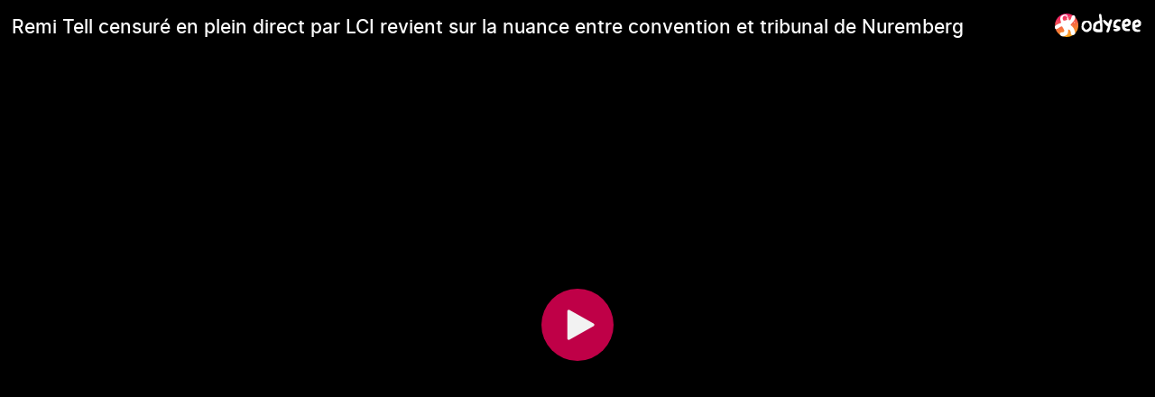

--- FILE ---
content_type: text/html; charset=utf-8
request_url: https://odysee.com/$/embed/Victime-dune-censure-gravissime-sur-LCI--Remi-Tell/ba621b483946aed0a3cb84a53cadd1757927c4d2?r=EcqeuSTW9vegpTBD36B7GiBxyjxAhYE4
body_size: 2151
content:
<!DOCTYPE html>
<html dir="ltr">
  <head>
    <meta charset="utf-8" />
    <meta name="viewport" content="width=device-width, initial-scale=1.0, maximum-scale=1.0, user-scalable=no" />
    <meta http-equiv="Pragma" content="no-cache" />
    <meta http-equiv="Cache-Control" content="no-cache, no-store, must-revalidate" />
    <meta http-equiv="Expires" content="0" />
    <meta name="viewport" content="width=device-width, initial-scale=1.0, maximum-scale=1.0, user-scalable=no">

    <link rel="preload" href="/public/font/v1/300.woff" as="font" type="font/woff" crossorigin />
    <link rel="preload" href="/public/font/v1/300i.woff" as="font" type="font/woff" crossorigin />
    <link rel="preload" href="/public/font/v1/400.woff" as="font" type="font/woff" crossorigin />
    <link rel="preload" href="/public/font/v1/400i.woff" as="font" type="font/woff" crossorigin />
    <link rel="preload" href="/public/font/v1/700.woff" as="font" type="font/woff" crossorigin />
    <link rel="preload" href="/public/font/v1/700i.woff" as="font" type="font/woff" crossorigin />    

    <!-- Global site tag (gtag.js) - Google Analytics -->
    <script async src="https://www.googletagmanager.com/gtag/js?id=G-BB8DNPB73F"></script>
    <script>
      window.dataLayer = window.dataLayer || [];
      function gtag() {
        dataLayer.push(arguments);
      }
      gtag('consent', 'default', {
        ad_storage: 'denied',
        analytics_storage: 'denied',
      });
      gtag('js', new Date());
      gtag('config', 'G-BB8DNPB73F');
    </script>
    
    <link rel="shortcut icon" href="/public/favicon_128.png" />

    <style>
      @font-face {
        font-family: 'Inter';
        font-style: normal;
        font-weight: 300;
        font-display: swap;
        src: url('/public/font/v1/300.woff') format('woff');
      }

      @font-face {
        font-family: 'Inter';
        font-style: italic;
        font-weight: 300;
        font-display: swap;
        src: url('/public/font/v1/300i.woff') format('woff');
      }

      @font-face {
        font-family: 'Inter';
        font-style: normal;
        font-weight: 400;
        font-display: swap;
        src: url('/public/font/v1/400.woff') format('woff');
      }

      @font-face {
        font-family: 'Inter';
        font-style: italic;
        font-weight: 400;
        font-display: swap;
        src: url('/public/font/v1/400i.woff') format('woff');
      }

      @font-face {
        font-family: 'Inter';
        font-style: normal;
        font-weight: 700;
        font-display: swap;
        src: url('/public/font/v1/700.woff') format('woff');
      }

      @font-face {
        font-family: 'Inter';
        font-style: italic;
        font-weight: 700;
        font-display: swap;
        src: url('/public/font/v1/700i.woff') format('woff');
      }
    </style>

    <link rel="icon" type="image/png" href="/public/favicon_128.png" /><meta charset="utf8"/><title>Remi Tell censuré en plein direct par LCI revient sur la nuance entre convention et tribunal de Nuremberg</title><meta name="description" content="Sources: https://twitter.com/e_descheemaeker/status/1408773416031711237?s=20"/><meta name="theme-color" content="#ca004b"><meta property="og:description" content="Sources: https://twitter.com/e_descheemaeker/status/1408773416031711237?s=20"/><meta property="og:image" content="https://thumbnails.odycdn.com/card/s:1280:720/quality:85/plain/https://spee.ch/7/fac02449987217ba.png"/><meta property="og:image:secure_url" content="https://thumbnails.odycdn.com/card/s:1280:720/quality:85/plain/https://spee.ch/7/fac02449987217ba.png"/><meta property="og:image:width"  content="1280"/><meta property="og:image:height"  content="720"/><meta property="og:locale" content="fr"/><meta property="og:site_name" content="Odysee"/><meta property="og:type" content="video.other"/><meta property="og:title" content="Remi Tell censuré en plein direct par LCI revient sur la nuance entre convention et tribunal de Nuremberg"/><meta property="og:url" content="https://odysee.com/@YanisAzzaro:c/Victime-dune-censure-gravissime-sur-LCI--Remi-Tell:b"/><link rel="canonical" content="https://odysee.com/@YanisAzzaro:c/Victime-dune-censure-gravissime-sur-LCI--Remi-Tell:b"/><link rel="alternate" type="application/json+oembed" href="https://odysee.com/$/oembed?url=https%3A%2F%2Fodysee.com%2F%40YanisAzzaro%3Ac%2FVictime-dune-censure-gravissime-sur-LCI--Remi-Tell%3Ab&format=json" title="Remi Tell censuré en plein direct par LCI revient sur la nuance entre convention et tribunal de Nuremberg" /><link rel="alternate" type="text/xml+oembed" href="https://odysee.com/$/oembed?url=https%3A%2F%2Fodysee.com%2F%40YanisAzzaro%3Ac%2FVictime-dune-censure-gravissime-sur-LCI--Remi-Tell%3Ab&format=xml" title="Remi Tell censuré en plein direct par LCI revient sur la nuance entre convention et tribunal de Nuremberg" /><meta property="og:video" content="https://odysee.com/%24/embed/%40YanisAzzaro%3Ac%2FVictime-dune-censure-gravissime-sur-LCI--Remi-Tell%3Ab" /><meta property="og:video:secure_url" content="https://odysee.com/%24/embed/%40YanisAzzaro%3Ac%2FVictime-dune-censure-gravissime-sur-LCI--Remi-Tell%3Ab" /><meta property="og:video:type" content="text/html" /><meta name="og:video:series" content="@YanisAzzaro"/><meta property="og:video:width" content="1280"/><meta property="og:video:height" content="720"/><meta property="og:video:release_date" content="2021-06-27T11:28:57.000Z"/><meta property="og:video:duration" content="135"/><meta name="twitter:title" content="Remi Tell censuré en plein direct par LCI revient sur la nuance entre convention et tribunal de Nuremberg"/><meta name="twitter:image" content="https://thumbnails.odycdn.com/card/s:1280:720/quality:85/plain/https://spee.ch/7/fac02449987217ba.png"/><meta name="twitter:player:image" content="https://thumbnails.odycdn.com/card/s:1280:720/quality:85/plain/https://spee.ch/7/fac02449987217ba.png"/><meta name="twitter:site" content="@OdyseeTeam"/><meta name="twitter:url" content="https://odysee.com/@YanisAzzaro:c/Victime-dune-censure-gravissime-sur-LCI--Remi-Tell:b"/><meta name="twitter:card" content="player"/><meta name="twitter:player" content="https://odysee.com/%24/embed/%40YanisAzzaro%3Ac%2FVictime-dune-censure-gravissime-sur-LCI--Remi-Tell%3Ab" /><meta name="twitter:player:width" content="1280"><meta name="twitter:player:height" content="720"><meta property="fb:app_id" content="1673146449633983" /><meta name="fc:miniapp" content='{"version":"1","imageUrl":"https://thumbnails.odycdn.com/card/s:1280:720/quality:85/plain/https://spee.ch/7/fac02449987217ba.png","button":{"title":"Watch on Odysee","action":{"type":"launch_miniapp","name":"Odysee","url":"https://odysee.com/$/embed/@YanisAzzaro:c/Victime-dune-censure-gravissime-sur-LCI--Remi-Tell:b","splashImageUrl":"https://odysee.com/public/favicon_128.png","splashBackgroundColor":"#ffffff"}}}'/><meta name="fc:frame" content='{"version":"next","imageUrl":"https://thumbnails.odycdn.com/card/s:1280:720/quality:85/plain/https://spee.ch/7/fac02449987217ba.png","button":{"title":"Watch on Odysee","action":{"type":"launch_frame","name":"Odysee","url":"https://odysee.com/$/embed/@YanisAzzaro:c/Victime-dune-censure-gravissime-sur-LCI--Remi-Tell:b","splashImageUrl":"https://odysee.com/public/favicon_128.png","splashBackgroundColor":"#ffffff"}}}'/><meta name="fc:frame:image" content="https://thumbnails.odycdn.com/card/s:1280:720/quality:85/plain/https://spee.ch/7/fac02449987217ba.png"/><meta name="fc:frame:button:1" content="Watch on Odysee"/><meta name="fc:frame:button:1:action" content="link"/><meta name="fc:frame:button:1:target" content="https://odysee.com/$/embed/@YanisAzzaro:c/Victime-dune-censure-gravissime-sur-LCI--Remi-Tell:b"/><meta name="fc:frame:button:2" content="Next ▶"/><meta name="fc:frame:button:2:action" content="post"/><meta name="fc:frame:post_url" content="https://odysee.com/$/frame"/><script src="https://cdn.jsdelivr.net/npm/@farcaster/miniapp-sdk/dist/index.min.js"></script>
<script>
(function() {
  function signalReady() {
    try {
      var sdk = (window.miniapp && window.miniapp.sdk) || window.sdk || (window.frame && window.frame.sdk);
      if (sdk && sdk.actions && typeof sdk.actions.ready === 'function') {
        sdk.actions.ready();
      }
      return true;
    } catch (e) {
      return false;
    }
  }

  var attempts = 0;
  var maxAttempts = 50;
  var checkAndSignal = setInterval(function() {
    attempts++;
    if (signalReady()) {
      clearInterval(checkAndSignal);
    } else if (attempts >= maxAttempts) {
      clearInterval(checkAndSignal);
      try {
        if (window.parent && window.parent.postMessage) {
          window.parent.postMessage({ type: 'miniapp-ready-timeout' }, '*');
        }
      } catch (e) {}
    }
  }, 100);
})();
</script>
<script type="application/ld+json">
{
  "@context": "https://schema.org",
  "@type": "VideoObject",
  "name": "Remi Tell censuré en plein direct par LCI revient sur la nuance entre convention et tribunal de Nuremberg",
  "description": "Sources: https://twitter.com/e_descheemaeker/status/1408773416031711237?s=20",
  "thumbnailUrl": "https://thumbnails.odycdn.com/card/s:1280:720/quality:85/plain/https://spee.ch/7/fac02449987217ba.png",
  "uploadDate": "2021-06-27T11:28:57.000Z",
  "duration": "PT2M15S",
  "url": "https://odysee.com/@YanisAzzaro:c/Victime-dune-censure-gravissime-sur-LCI--Remi-Tell:b",
  "contentUrl": "https://player.odycdn.com/api/v3/streams/free/Victime-dune-censure-gravissime-sur-LCI--Remi-Tell/ba621b483946aed0a3cb84a53cadd1757927c4d2/87da96.mp4",
  "embedUrl": "https://odysee.com/%24/embed/%40YanisAzzaro%3Ac%2FVictime-dune-censure-gravissime-sur-LCI--Remi-Tell%3Ab",
  "author": {
    "@type": "Person",
    "name": "Yanis Azzaro ",
    "url": "https://odysee.com/@YanisAzzaro:c"
  },
  "thumbnail": {
    "@type": "ImageObject",
    "url": "https://thumbnails.odycdn.com/card/s:1280:720/quality:85/plain/https://spee.ch/7/fac02449987217ba.png"
  },
  "width": 1280,
  "height": 720,
  "potentialAction": {
    "@type": "SeekToAction",
    "target": "https://odysee.com/@YanisAzzaro:c/Victime-dune-censure-gravissime-sur-LCI--Remi-Tell:b?t={seek_to_second_number}",
    "startOffset-input": "required name=seek_to_second_number"
  }
}
</script>

    

    <script src="/public/ui-202601180147.fada6d484e.js" defer></script>
  </head>

  <body>
    <div id="app"></div>
  </body>
</html>
